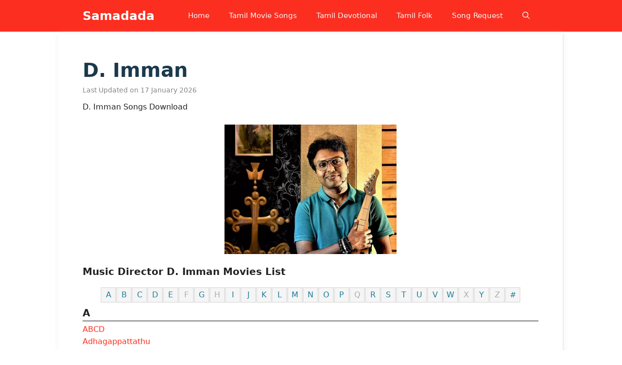

--- FILE ---
content_type: text/css
request_url: https://samadada.com/wp-content/plugins/very-simple-contact-form/css/vscf-style.min.css?ver=6.4.7
body_size: 75
content:
#vscf {clear:both;}#vscf:after {content:'';display:block;height:0;clear:both;}#vscf-anchor {clear:both;}#vscf .form-group {margin-bottom:15px;}#vscf .form-group label.vscf-label {margin-bottom:5px;display:block;}#vscf .form-group input[type="text"], #vscf .form-group input[type="email"] {width:80%;display:block;box-sizing:border-box;font-family:inherit;font-size:1em;}#vscf .form-group textarea {width:100%;display:block;box-sizing:border-box;font-family:inherit;font-size:1em;}#vscf .form-group button {font-family:inherit;font-size:1em;}#vscf .vscf-privacy-group label {display:inline;}#vscf .vscf-privacy-group input[type="checkbox"] {display:inline-block;}#vscf .vscf-error {border-color:#ff0000;color:#ff0000;font-size:0.9em;}#vscf .vscf-hide {position:absolute;overflow:hidden;height:1px;width:1px;margin:-1px;padding:0;clip:rect(1px, 1px, 1px, 1px);clip-path:inset(50%);word-wrap:normal;}#vscf .vscf-display-none {display:none;}.vscf-info {padding:10px 0;font-style:italic;}.vscf-widget:after {content:'';display:block;height:0;clear:both;}.vscf-widget-text {margin:0 0 20px;}.vscf-widget-text p {margin:0 0 10px;padding:0;}.vscf-widget-text p:last-of-type {margin-bottom:0;}#vscf .form-group .custom-control-input {position:relative;z-index:auto;opacity:1;}

--- FILE ---
content_type: text/css
request_url: https://samadada.com/wp-content/cache/min/1/wp-content/plugins/a-z-listing/css/a-z-listing-default.css?ver=1769145338
body_size: 276
content:
.az-letters,.a-z-listing-widget .az-letters,.a-z-listing-widget.widget .az-letters{white-space:unset}.az-letters>ul.az-links,.a-z-listing-widget .az-letters>ul.az-links,.a-z-listing-widget.widget .az-letters>ul.az-links{padding:0;margin:0;width:100%;display:flex;flex-direction:row;flex-wrap:wrap;justify-content:center}.az-letters>ul.az-links>li,.a-z-listing-widget .az-letters>ul.az-links>li,.a-z-listing-widget.widget .az-letters>ul.az-links>li{list-style:none;width:2em;height:2em;box-sizing:border-box;margin:0 0 .6em;border:2px solid #e5e5e5;background:#f5f5f5;color:#adadad;display:flex;align-items:center;justify-content:center}.az-letters>ul.az-links>li a,.a-z-listing-widget .az-letters>ul.az-links>li a,.a-z-listing-widget.widget .az-letters>ul.az-links>li a{color:#1f7d9a;text-decoration:none;border:0;box-shadow:none}.letter-section{margin-bottom:2em;white-space:unset}.letter-section h2.letter-title{border-bottom:1px solid #000;margin-bottom:.2em;padding-bottom:.2em;width:100%}.letter-section ul,.letter-section ul>li{list-style:none;margin:0;padding:0}.letter-section ul.columns{width:100%;box-sizing:border-box;column-gap:.6em;column-width:15em;line-height:1.6em}.letter-section ul.columns>li{display:block}.letter-section ul.columns.max-0-columns,.letter-section ul.columns.max-1-columns{column-count:1;max-width:15.6em}.letter-section ul.columns.max-2-columns{column-count:2;max-width:30.6em}.letter-section ul.columns.max-3-columns{column-count:3;max-width:46.2em}.letter-section ul.columns.max-4-columns{column-count:4;max-width:61.8em}.letter-section ul.columns.max-5-columns{column-count:5;max-width:77.4em}.letter-section ul.columns.max-6-columns{column-count:6;max-width:93em}.letter-section ul.columns.max-7-columns{column-count:7;max-width:108.6em}.letter-section ul.columns.max-8-columns{column-count:8;max-width:124.2em}.letter-section ul.columns.max-9-columns{column-count:9;max-width:139.8em}.letter-section ul.columns.max-10-columns{column-count:10;max-width:155.4em}.letter-section ul.columns.max-11-columns{column-count:11;max-width:171em}.letter-section ul.columns.max-12-columns{column-count:12;max-width:186.6em}.letter-section ul.columns.max-13-columns{column-count:13;max-width:202.2em}.letter-section ul.columns.max-14-columns{column-count:14;max-width:217.8em}.letter-section ul.columns.max-15-columns{column-count:15;max-width:233.4em}.letter-section div.back-to-top{width:100%;text-align:right}.letter-section div.back-to-top a{text-transform:uppercase;font-size:.7em}.letter-section div.back-to-top a:before,.letter-section div.back-to-top a:after{font-family:dashicons;content:"\f343";padding:.2em}